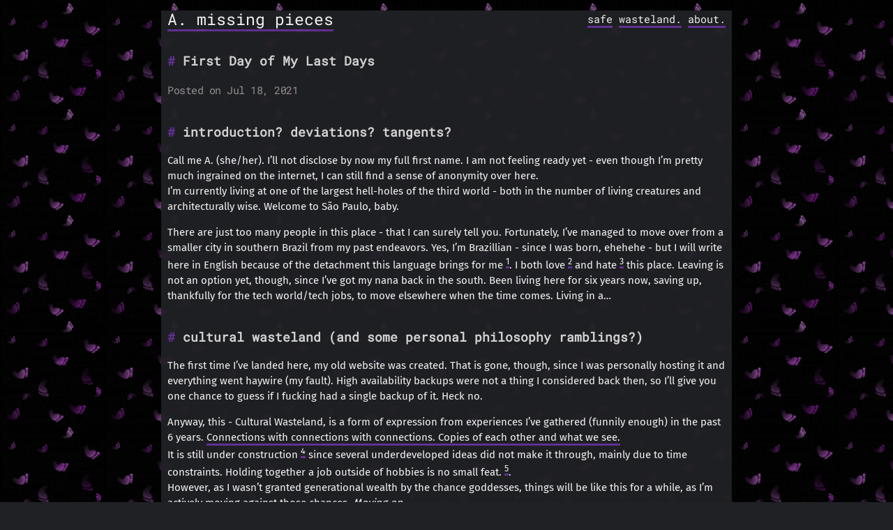

--- FILE ---
content_type: text/html
request_url: https://culturalwasteland.neocities.org/feral_pigeon/posts/first-day-of-my-last-days/
body_size: 3077
content:
<!doctype html><html><head><meta charset=utf-8><meta http-equiv=x-ua-compatible content="IE=edge"><title>First Day of My Last Days - A. missing pieces</title><meta name=viewport content="width=device-width,initial-scale=1"><meta name=description content="For the first time in a long while, I choose to skip my urge to not move forward with my own plans and finally build this blog portion within the wasteland. Welcome."><meta property="og:image" content><meta property="og:title" content="First Day of My Last Days"><meta property="og:description" content="For the first time in a long while, I choose to skip my urge to not move forward with my own plans and finally build this blog portion within the wasteland. Welcome."><meta property="og:type" content="article"><meta property="og:url" content="https://culturalwasteland.neocities.org/feral_pigeon/posts/first-day-of-my-last-days/"><meta property="article:section" content="posts"><meta property="article:published_time" content="2021-07-18T18:15:06-07:00"><meta property="article:modified_time" content="2021-07-18T18:15:06-07:00"><meta name=twitter:card content="summary"><meta name=twitter:title content="First Day of My Last Days"><meta name=twitter:description content="For the first time in a long while, I choose to skip my urge to not move forward with my own plans and finally build this blog portion within the wasteland. Welcome."><link href=https://culturalwasteland.neocities.org/feral_pigeon/css/fonts.b685ac6f654695232de7b82a9143a46f9e049c8e3af3a21d9737b01f4be211d1.css rel=stylesheet><link rel=stylesheet type=text/css media=screen href=https://culturalwasteland.neocities.org/feral_pigeon/css/main.22ec3ad3cd542aa846987ac7a012bb5f997aa0c4f545be4847cb2a3c548b994b.css><link rel=stylesheet type=text/css href=https://culturalwasteland.neocities.org/feral_pigeon/css/dark.b93ae5f26b00d43610bab83812b19d21a73eb64990be7071bab3e9f329119c59.css></head><body><div class=content><header><div class=main><a href=https://culturalwasteland.neocities.org/feral_pigeon>A. missing pieces</a></div><nav><a href=/feral_pigeon/>safe</a>
<a href=https://culturalwasteland.neocities.org>wasteland.</a>
<a href=https://culturalwasteland.neocities.org/about.html>about.</a></nav></header><main><article><div class=title><h1 class=title>First Day of My Last Days</h1><div class=meta>Posted on Jul 18, 2021</div></div><section class=body><h1 id=introduction-deviations-tangents>introduction? deviations? tangents?</h1><p>Call me A. (she/her).
I&rsquo;ll not disclose by now my full first name. I am not feeling ready yet - even though I&rsquo;m pretty much ingrained on the internet, I can still find a sense of anonymity over here.<br>I&rsquo;m currently living at one of the largest hell-holes of the third world - both in the number of living creatures and architecturally wise. Welcome to São Paulo, baby.</p><p>There are just too many people in this place - that I can surely tell you. Fortunately, I&rsquo;ve managed to move over from a smaller city in southern Brazil from my past endeavors. Yes, I&rsquo;m Brazillian - since I was born, ehehehe - but I will write here in English because of the detachment this language brings for me <sup id=fnref:1><a href=#fn:1 class=footnote-ref role=doc-noteref>1</a></sup>. I both love <sup id=fnref:2><a href=#fn:2 class=footnote-ref role=doc-noteref>2</a></sup> and hate <sup id=fnref:3><a href=#fn:3 class=footnote-ref role=doc-noteref>3</a></sup> this place. Leaving is not an option yet, though, since I&rsquo;ve got my nana back in the south. Been living here for six years now, saving up, thankfully for the tech world/tech jobs, to move elsewhere when the time comes. Living in a&mldr;</p><h1 id=cultural-wasteland-and-some-personal-philosophy-ramblings>cultural wasteland (and some personal philosophy ramblings?)</h1><p>The first time I&rsquo;ve landed here, my old website was created. That is gone, though, since I was personally hosting it and everything went haywire (my fault). High availability backups were not a thing I considered back then, so I&rsquo;ll give you one chance to guess if I fucking had a single backup of it. Heck no.</p><p>Anyway, this - Cultural Wasteland, is a form of expression from experiences I&rsquo;ve gathered (funnily enough) in the past 6 years. <a href="https://www.youtube.com/watch?v=7PBtP8wC5Ng">Connections with connections with connections. Copies of each other and what we see.</a><br>It is still under construction <sup id=fnref:4><a href=#fn:4 class=footnote-ref role=doc-noteref>4</a></sup> since several underdeveloped ideas did not make it through, mainly due to time constraints. Holding together a job outside of hobbies is no small feat. <sup id=fnref:5><a href=#fn:5 class=footnote-ref role=doc-noteref>5</a></sup>.<br>However, as I wasn&rsquo;t granted generational wealth by the chance goddesses, things will be like this for a while, as I&rsquo;m actively moving against those chances. <em>Moving on&mldr;</em></p><p>Aside from the <em>my point of view</em> reason, this is primarily supposed to connect with you - the one reading. <a href="https://www.youtube.com/watch?v=PW1ZQ9ETsIs">I see you, you see me.</a> The whole ordeal with being shy, reserved, pro-privacy<sup id=fnref:6><a href=#fn:6 class=footnote-ref role=doc-noteref>6</a></sup>, and whatnot is that self-exposure does not get much personal attention. Intentionally or not. So this is my letter to whoever&rsquo;s here (or not). We are related, at least to some degree. Even though I am alone at my apartment in this noisy-prone megalopolis, getting ready for another day tomorrow, I do not feel like that. Since spewing (or vomiting, the way this is structured&mldr;) this text out, we&rsquo;re in each other&rsquo;s company.</p><p>Sharing like this feels like a significant personal win, so thank you for your eyes, ears, attention, time, bytes of packets exchanged in our connection, etc. See you around (hopefully soon). Stay safe.</p><p>A.</p><section class=footnotes role=doc-endnotes><hr><ol><li id=fn:1 role=doc-endnote><p>you can read that as &ldquo;it is easier for me to express myself out of my shy box outside of my <em>native language</em>&rdquo;&#160;<a href=#fnref:1 class=footnote-backref role=doc-backlink>&#8617;&#xfe0e;</a></p></li><li id=fn:2 role=doc-endnote><p>geography-wise, culturally, socially?&#160;<a href=#fnref:2 class=footnote-backref role=doc-backlink>&#8617;&#xfe0e;</a></p></li><li id=fn:3 role=doc-endnote><p>politics, how &ldquo;colonization&rdquo; went, structural racism, corruption&mldr;&#160;<a href=#fnref:3 class=footnote-backref role=doc-backlink>&#8617;&#xfe0e;</a></p></li><li id=fn:4 role=doc-endnote><p>as any website within the Neo/Geocities ecosystem, right?&#160;<a href=#fnref:4 class=footnote-backref role=doc-backlink>&#8617;&#xfe0e;</a></p></li><li id=fn:5 role=doc-endnote><p>here, on the original writing, I vented about being a woman in tech. That was cut short on this review because backward men out there need no attention (and fuck&rsquo;em) - hopefully, you&rsquo;re not one&#160;<a href=#fnref:5 class=footnote-backref role=doc-backlink>&#8617;&#xfe0e;</a></p></li><li id=fn:6 role=doc-endnote><p>yet, hypocritical, since google analytics tracking is enabled on this page.&#160;<a href=#fnref:6 class=footnote-backref role=doc-backlink>&#8617;&#xfe0e;</a></p></li></ol></section></section><div class=post-tags><nav class="nav tags"><ul class=tags><li><a href=/feral_pigeon/tags/connection>connection</a></li><li><a href=/feral_pigeon/tags/thoughts>thoughts</a></li></ul></nav></div></article></main><footer><hr>🕊️ | 2021 © A. | 🕊️ |</footer><script type=application/javascript>var doNotTrack=!1;doNotTrack||(window.ga=window.ga||function(){(ga.q=ga.q||[]).push(arguments)},ga.l=+new Date,ga('create','UA-180148966-1','auto'),ga('send','pageview'))</script><script async src=https://www.google-analytics.com/analytics.js></script></div></body></html>

--- FILE ---
content_type: text/css
request_url: https://culturalwasteland.neocities.org/feral_pigeon/css/fonts.b685ac6f654695232de7b82a9143a46f9e049c8e3af3a21d9737b01f4be211d1.css
body_size: 341
content:
/* fira-sans-regular - latin */
@font-face {
  font-family: 'Fira Sans';
  font-style: normal;
  font-weight: 400;
  src: url('../fonts/fira-sans-v10-latin-regular.eot'); /* IE9 Compat Modes */
  src: local('Fira Sans Regular'), local('FiraSans-Regular'),
       url('../fonts/fira-sans-v10-latin-regular.eot?#iefix') format('embedded-opentype'), /* IE6-IE8 */
       url('../fonts/fira-sans-v10-latin-regular.woff2') format('woff2'), /* Super Modern Browsers */
       url('../fonts/fira-sans-v10-latin-regular.woff') format('woff'), /* Modern Browsers */
       url('../fonts/fira-sans-v10-latin-regular.ttf') format('truetype'), /* Safari, Android, iOS */
       url('../fonts/fira-sans-v10-latin-regular.svg#FiraSans') format('svg'); /* Legacy iOS */
}
/* roboto-mono-regular - latin */
@font-face {  
  font-family: 'Roboto Mono';
  font-style: normal;
  font-weight: 400;  
  src: url('../fonts/roboto-mono-v12-latin-regular.eot'); /* IE9 Compat Modes */
  src: url('../fonts/roboto-mono-v12-latin-regular.eot?#iefix') format('embedded-opentype'), /* IE6-IE8 */
       url('../fonts/roboto-mono-v12-latin-regular.woff2') format('woff2'), /* Super Modern Browsers */
       url('../fonts/roboto-mono-v12-latin-regular.woff') format('woff'), /* Modern Browsers */
       url('../fonts/roboto-mono-v12-latin-regular.ttf') format('truetype'), /* Safari, Android, iOS */
       url('../fonts/roboto-mono-v12-latin-regular.svg#RobotoMono') format('svg'); /* Legacy iOS */
}
/* ibm-plex-mono-500italic - latin */
@font-face {
  font-family: 'IBM Plex Mono';
  font-style: italic;
  font-weight: 500;
  src: url('../fonts/ibm-plex-mono-v6-latin-500italic.eot'); /* IE9 Compat Modes */
  src: local('IBM Plex Mono Medium Italic'), local('IBMPlexMono-MediumItalic'),
       url('../fonts/ibm-plex-mono-v6-latin-500italic.eot?#iefix') format('embedded-opentype'), /* IE6-IE8 */
       url('../fonts/ibm-plex-mono-v6-latin-500italic.woff2') format('woff2'), /* Super Modern Browsers */
       url('../fonts/ibm-plex-mono-v6-latin-500italic.woff') format('woff'), /* Modern Browsers */
       url('../fonts/ibm-plex-mono-v6-latin-500italic.ttf') format('truetype'), /* Safari, Android, iOS */
       url('../fonts/ibm-plex-mono-v6-latin-500italic.svg#IBMPlexMono') format('svg'); /* Legacy iOS */
}


--- FILE ---
content_type: text/css
request_url: https://culturalwasteland.neocities.org/feral_pigeon/css/main.22ec3ad3cd542aa846987ac7a012bb5f997aa0c4f545be4847cb2a3c548b994b.css
body_size: 1573
content:
/* Markdown */
:root{
--maincolor: red;
--bordercl:rebeccapurple;
--callouctcolor:dodgerblue;
--hovercolor:navy;
/* --darkMaincolor: #50fa7b; */
--darkMaincolor: rebeccapurple;
}

.content{
  background-color: #202124;
  opacity: 0.95;
}

html {
  color: #232333;
  font-family: 'Roboto Mono', monospace;
  font-size: 15px;
  line-height: 1.6em;
}
body{
  display: block;
  margin: 8px;
  background-image: url('http://www.geocities.ws/mommy9876/Mommy9876sPlace/backs/purpfeetbg.gif');
}
* {
  -webkit-tap-highlight-color: rgba(0, 0, 0, 0);
}

::selection {
  background: var(--maincolor);
  color: #fff;
}

p {
  font-family: 'Fira Sans', sans-serif;
  line-height: 1.5;
}

hr {
  border: 0;
  border-top: 3px dotted var(--bordercl);
  margin: 1em 0;
}

blockquote {
  border-left: 3px solid var(--bordercl);
  color: #737373;
  margin: 0;
  padding-left: 1em;
}

a {
  border-bottom: 3px solid var(--maincolor);
  color: inherit;
  text-decoration: none;
}
a:hover {
    background-color: var(--hovercolor);
    color: #fff;
}

ul {
  list-style: none;
  padding-left: 2ch;
}
ul li {
  text-indent: -2ch;
}
ul > li::before {
  content: '* ';
  font-weight: bold;
}

/* Images */
img {
  border: 3px solid #ececec;
  max-width: 100%;
}

figure {
  box-sizing: border-box;
  display: inline-block;
  margin: 0;
  max-width: 100%;
}

figure img {
  max-height: 500px;
}

@media screen and (min-width: 600px) {
  figure {
    padding: 0 40px;
  }
}

figure h4 {
  font-size: 1rem;
  margin: 0;
  margin-bottom: 1em;
}
figure h4::before {
  content: '↳ ';
}

/* Code blocks */
code {
  background-color: #f1f1f1;
  padding: .1em .2em;
}

pre {
  background-color: #ececec;
  line-height: 1.4;
  overflow-x: auto;
  padding: 1em;
}

.highlight pre ::selection {
  background: rgba(255, 255, 255, 0.2);
  color: inherit;
}

pre code {
  background-color: transparent;
  color: inherit;
  font-size: 100%;
  padding: 0;
}

/* Containers */
.content {
  margin-bottom: 4em;
  margin-left: auto;
  margin-right: auto;
  max-width: 800px;
  padding: 0 1ch;
  word-wrap: break-word;
}

/* Header */
header {
  display: flex;
  flex-wrap: wrap;
  justify-content: space-between;
  margin: 1em 0;
}

header .main {
  font-size: 1.5rem;
}
h1, h2, h3, h4, h5, h6 {
  font-size: 1.2rem;
  margin-top: 2em;
}

h1::before { color: var(--maincolor); content: '# '; }
h2::before { color: var(--maincolor); content: '## '; }
h3::before { color: var(--maincolor); content: '### '; }
h4::before { color: var(--maincolor); content: '#### '; }
h5::before { color: var(--maincolor); content: '##### '; }
h6::before { color: var(--maincolor); content: '###### '; }

.meta {
  color: #999;
  letter-spacing: -0.5px;
}

/* Footer */
footer {
  margin-top: 1em;
}

/* Common */
.title h1 {
  margin-bottom: 0;
}

time {
  color: grey;
}

/* Posts */
article .title {
  margin-bottom: 1em;
}


/* Callout */
.callout {
  background-color: var(--callouctcolor);
  color: #fff;
  padding: 1em;
}

.callout p {
  font-family: 'IBM Plex Mono', monospace;
  margin: 0;
}

.callout a {
  border-bottom: 3px solid #fff;
}

.callout a:hover {
  background-color: #fff;
  color: var(--callouctcolor);
}

.site-description {
display: flex;
justify-content: space-between;
}
.tags li::before{
  content: "🏷 ";
}
.tags a{
  border-bottom: 3px solid var(--maincolor); 
}
.tags a:hover{
  color:white;
  background-color: var(--hovercolor); 
}
svg{
  max-height: 15px;
}
.soc:hover{
  color: white;
}
.draft-label{ 
    color: var(--bordercl);
    text-decoration: none;
    padding: 2px 4px;
    border-radius: 4px;
    margin-left: 6px;
    background-color: #f9f2f4;
}
.highlight {
  position: relative;
  -webkit-overflow-scrolling: touch;
}
.highlight pre code[class*="language-"] {
  -webkit-overflow-scrolling: touch;
}
.highlight pre code[class*="language-"]::before {
  background: black;
  border-radius: 0 0 0.25rem 0.25rem;
  color: white;
  font-size: 12px;
  letter-spacing: 0.025rem;
  padding: 0.1rem 0.5rem;
  position: absolute;
  right: 1rem;
  text-align: right;
  text-transform: uppercase;
  top: 0;
}

.highlight pre code[class=language-javaScript]::before,
.highlight pre code[class="language-js"]::before {
content: "js";
background: #f7df1e;
color: black;
}
.highlight pre code[class*='language-yml']::before,
.highlight pre code[class*='language-yaml']::before {
content: 'yaml';
background: #f71e6a;
color: white;
}
.highlight pre code[class*='language-shell']::before,
.highlight pre code[class*='language-bash']::before,
.highlight pre code[class*='language-sh']::before {
content: 'shell';
background: green;
color:white
}
.highlight pre code[class*='language-json']::before{
content: 'json';
background: dodgerblue;
 color: #000000 
}
.highlight pre code[class*='language-python']::before,
.highlight pre code[class*='language-py']::before {
content: 'py';
background: blue;
color: yellow ;
}
.highlight pre code[class*='language-css']::before{
content: 'css';
background: cyan;
color: black ;
}
.highlight pre code[class*='language-go']::before{
content: 'Go';
background: cyan;
color: royalblue ;
}
.highlight pre code[class*='language-md']::before,
.highlight pre code[class*='language-md']::before{
content: 'Markdown';
background: royalblue;
color: whitesmoke ;
}

/* table */
table {
  border-spacing: 0;
  border-collapse: collapse;
}

table th{
  padding: 6px 13px;
  border: 1px solid #dfe2e5;
  font-size: large;
}

table td{
  padding: 6px 13px;
  border: 1px solid #dfe2e5;
}


--- FILE ---
content_type: text/css
request_url: https://culturalwasteland.neocities.org/feral_pigeon/css/dark.b93ae5f26b00d43610bab83812b19d21a73eb64990be7071bab3e9f329119c59.css
body_size: 629
content:
body {
  color: white;
  background-color: #202124;
  background-image: url("http://www.geocities.ws/mommy9876/Mommy9876sPlace/backs/purpfeetbg.gif");
}

::-moz-selection {
  background: blue;
  color: #fff;
  text-shadow: none;
}

::selection {
  background: red;
  color: #fff;
  text-shadow: none;
}

hr {
  border-top: 3px dotted var(--bordercl);
}
code {
  background-color: lightblue;
  color: black;
  text-decoration: bold;
  padding: 0.1em 0.2em;
}
pre {
  background-color: #272822;
  line-height: 1.4;
  overflow-x: auto;
  padding: 1em;
}
blockquote {
  border-color: blue;
}

h1,
h2,
h3,
h4,
h5,
h6 {
  color: #ddd;
}
h1::before {
  color: var(--darkMaincolor);
  content: "# ";
}
h2::before {
  color: var(--darkMaincolor);
  content: "## ";
}
h3::before {
  color: var(--darkMaincolor);
  content: "### ";
}
h4::before {
  color: var(--darkMaincolor);
  content: "#### ";
}
h5::before {
  color: var(--darkMaincolor);
  content: "##### ";
}
h6::before {
  color: var(--darkMaincolor);
  content: "###### ";
}

a {
  border-bottom: 3px solid var(--darkMaincolor);
  color: inherit;
}
a:hover {
  background-color: var(--darkMaincolor);
  color: black;
}

.site-description a {
  color: #ddd;
}
.site-description a:hover {
  color: black;
}

.tags a {
  border-bottom: 3px solid var(--darkMaincolor);
}
.tags a:hover {
  background-color: var(--darkMaincolor);
  color: black;
}

.site-title a {
  color: white;
  text-decoration: none !important;
}

.header nav,
.footer {
  border-color: #333;
}

.highlight {
  background-color: #333;
}
.soc:hover {
  color: black;
}
.draft-label {
  color: var(--darkMaincolor);
  background-color: blue;
}
.highlight pre code[class=language-javaScript]::before,
.highlight pre code[class="language-js"]::before {
  content: "js";
  background: #f7df1e;
  color: black;
}
.highlight pre code[class*='language-yml']::before,
.highlight pre code[class*='language-yaml']::before {
  content: 'yaml';
  background: #f71e6a;
  color: white;
}
.highlight pre code[class*='language-shell']::before,
.highlight pre code[class*='language-bash']::before,
.highlight pre code[class*='language-sh']::before {
  content: 'shell';
  background: green;
  color:white
}
.highlight pre code[class*='language-json']::before{
  content: 'json';
  background: dodgerblue;
   color: #000000 
}
.highlight pre code[class*='language-python']::before,
.highlight pre code[class*='language-py']::before {
  content: 'py';
  background: blue;
  color: yellow ;
}
.highlight pre code[class*='language-css']::before{
  content: 'css';
  background: cyan;
  color: black ;
}
.highlight pre code[class*='language-go']::before{
  content: 'Go';
  background: cyan;
  color: royalblue ;
}
.highlight pre code[class*='language-md']::before,
.highlight pre code[class*='language-md']::before{
  content: 'Markdown';
  background: royalblue;
  color: whitesmoke ;
}

--- FILE ---
content_type: text/plain
request_url: https://www.google-analytics.com/j/collect?v=1&_v=j102&a=1815775177&t=pageview&_s=1&dl=https%3A%2F%2Fculturalwasteland.neocities.org%2Fferal_pigeon%2Fposts%2Ffirst-day-of-my-last-days%2F&ul=en-us%40posix&dt=First%20Day%20of%20My%20Last%20Days%20-%20A.%20missing%20pieces&sr=1280x720&vp=1280x720&_u=IEBAAEABAAAAACAAI~&jid=2042640065&gjid=954553178&cid=1978333269.1768739839&tid=UA-180148966-1&_gid=2099787222.1768739839&_r=1&_slc=1&z=1764561060
body_size: -456
content:
2,cG-TMTSZX7ECH